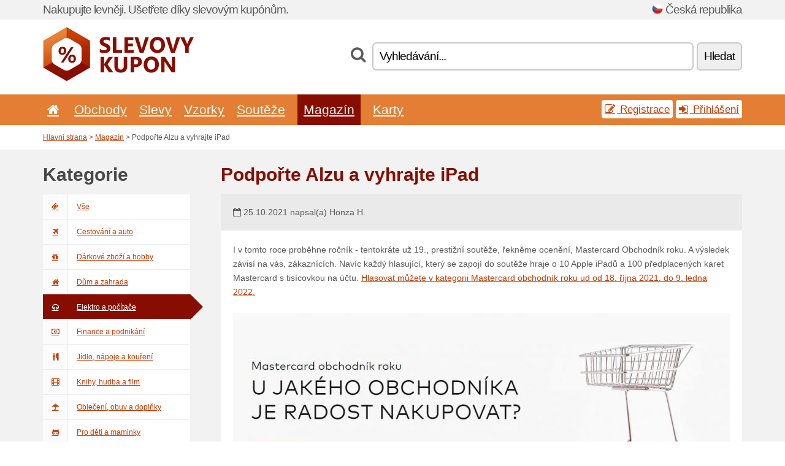

--- FILE ---
content_type: text/html; charset=UTF-8
request_url: https://slevovykupon.net/p/podporte-alzu-a-vyhrajte-ipad/
body_size: 7961
content:
<!doctype html>
<html xmlns="http://www.w3.org/1999/xhtml" lang="cs" xml:lang="cs">
<head>
 <title>Podpořte Alzu a vyhrajte iPad - Slevovykupon.net</title>
 <meta http-equiv="content-type" content="text/html;charset=utf-8" />
 <meta http-equiv="content-language" content="cs" />
 <meta name="language" content="cs" />
 <meta name="description" content="Podpořte Alzu a vyhrajte iPad. Slevovykupon.net je největší server se slevovými kupóny a akčními nabídkami v ČR." />
 <meta name="robots" content="index,follow" />
 <meta name="author" content="Netiq.biz" />
 <meta property="og:type" content="article" />
 <meta property="og:title" content="Podpořte Alzu a vyhrajte iPad - Slevovykupon.net" />
 <meta property="og:description" content="Podpořte Alzu a vyhrajte iPad. Slevovykupon.net je největší server se slevovými kupóny a akčními nabídkami v ČR." />
 <meta property="og:site_name" content="Slevovykupon.net" />
 <meta property="og:url" content="https://slevovykupon.net/p/podporte-alzu-a-vyhrajte-ipad/" />
 <meta property="og:image" content="https://stat.netiq.biz/img/articles/17471_1.jpg" />
 <meta name="twitter:card" content="summary" />
 <meta http-equiv="X-UA-Compatible" content="IE=edge" />
 <meta name="seznam-ranking-position" content="query-exact: 1.0; query-broad: 1.3; (Google compatible)" />
 <link rel="shortcut icon" href="/favicon.ico" type="image/x-icon" /> 
 <link rel="apple-touch-icon" href="/favicon.ico">
 <link rel="search" href="https://slevovykupon.net/search.xml" type="application/opensearchdescription+xml" title="Slevovykupon.net" />
 <link rel="manifest" href="/manifest.json" />
 <link rel="alternate" type="application/rss+xml" title="RSS 2.0" href="https://slevovykupon.net/rss.php" />
 <meta http-equiv="x-dns-prefetch-control" content="on" />
 <link rel="dns-prefetch" href="https://serv.netiq.biz/" /><link rel="dns-prefetch" href="https://stat.netiq.biz/" /><link rel="dns-prefetch" href="https://www.googletagmanager.com" />
 <meta name="viewport" content="width=device-width, initial-scale=1" />
 <link rel="stylesheet" href="https://serv.netiq.biz/engine/coupons/css/style.css?cache=426" type="text/css" />
</head>
<body id="engine"><div id="changec"><div class="container"><div class="txt">Nakupujte levněji. Ušetřete díky slevovým kupónům.</div><div class="lang"><img src="https://stat.netiq.biz/general/flag4/cz.png" alt="Česká republika" width="16" height="11" />Česká republika</div></div></div><div class="bga"></div>
<div id="all" style="margin:0;padding:0;margin-bottom:-20px;">
 <div id="header">
  <div class="container">
   <div class="lang"></div>
   <div class="logo" style="width:247px;height:88px;"><a href="/" title="Slevové kupóny a slevové kódy"><img src="https://serv.netiq.biz/engine/coupons/identity/slevovykupon_net.png" alt="Slevové kupóny a slevové kódy" width="247" height="88" /></a></div>
<div class="search"><form method="get" class="engine" id="searchform" action="/f/"><i class="icon-search"></i><input onfocus="ClearPlaceHolder(this)" onblur="SetPlaceHolder(this)" type="text" name="s" id="search" value="Vyhledávání..." /><button title="Hledat" type="submit">Hledat</button></form></div>  </div>
 </div>
 <div id="topmenu"><div class="container"><div class="row"><ul><li><a href="/" title="Úvod"><i class="icon-home"></i></a>&nbsp;</li><li id="imenu3"><a href="#">Obchody</a><ul class="menu3"><li><div><div class="h3"><i class="icon-sort-by-alphabet"></i>Obchody dle abecedy</div><a href="/a/0-9/"><span>0-9</span></a><a href="/a/a/"><span>A</span></a><a href="/a/b/"><span>B</span></a><a href="/a/c/"><span>C</span></a><a href="/a/d/"><span>D</span></a><a href="/a/e/"><span>E</span></a><a href="/a/f/"><span>F</span></a><a href="/a/g/"><span>G</span></a><a href="/a/h/"><span>H</span></a><a href="/a/i/"><span>I</span></a><a href="/a/j/"><span>J</span></a><a href="/a/k/"><span>K</span></a><a href="/a/l/"><span>L</span></a><a href="/a/m/"><span>M</span></a><a href="/a/n/"><span>N</span></a><a href="/a/o/"><span>O</span></a><a href="/a/p/"><span>P</span></a><a href="/a/q/"><span>Q</span></a><a href="/a/r/"><span>R</span></a><a href="/a/s/"><span>S</span></a><a href="/a/t/"><span>T</span></a><a href="/a/u/"><span>U</span></a><a href="/a/v/"><span>V</span></a><a href="/a/w/"><span>W</span></a><a href="/a/x/"><span>X</span></a><a href="/a/y/"><span>Y</span></a><a href="/a/z/"><span>Z</span></a></div></li></ul></li><li id="imenu2"><a href="#">Slevy</a><ul class="menu2"><li><div class="clearfix"><div class="h3"><i class="icon-ticket"></i>Slevy dle kategorie</div><a href="/c/a/"><span>Vše</span></a><a href="/c/cestovani-a-auto/"><span>Cestování a auto</span></a><a href="/c/darkove-zbozi-a-hobby/"><span>Dárkové zboží a hobby</span></a><a href="/c/dum-a-zahrada/"><span>Dům a zahrada</span></a><a href="/c/elektro-a-pocitace/"><span>Elektro a počítače</span></a><a href="/c/finance-a-podnikani/"><span>Finance a podnikání</span></a><a href="/c/jidlo-napoje-a-koureni/"><span>Jídlo, nápoje a kouření</span></a><a href="/c/knihy-hudba-a-film/"><span>Knihy, hudba a film</span></a><a href="/c/obleceni-obuv-a-doplnky/"><span>Oblečení, obuv a doplňky</span></a><a href="/c/pro-deti-a-maminky/"><span>Pro děti a maminky</span></a><a href="/c/sperky-a-hodinky/"><span>Šperky a hodinky</span></a><a href="/c/sport-a-zvirata/"><span>Sport a zvířata</span></a><a href="/c/telekomunikace-a-internet/"><span>Telekomunikace a internet</span></a><a href="/c/vzdelani-a-kancelar/"><span>Vzdělání a kancelář</span></a><a href="/c/zabava-a-sazeni/"><span>Zábava a sázení</span></a><a href="/c/zdravi-a-krasa/"><span>Zdraví a krása</span></a></div><div><div class="h3"><i class="icon-bell"></i>Další možnosti</div><a href="/c/top/">Doporučené nabídky</a><a href="/c/today/">Dnes končí</a><a href="/c/end/">Končící nabídky</a><a href="/c/retail/">Obchodní centra</a><a href="/v/all/">Akční letáky</a><a href="/c/isic/">Slevy s kartou ISIC</a><a href="/i/add/">+ Přidání nabídky</a></div></li></ul></li><li><a href="/c/free/">Vzorky</a></li><li><a href="/c/contest/">Soutěže</a></li><li class="active"><a href="/c/mag/">Magazín</a></li><li><a href="/c/karty/">Karty</a></li></ul><div class="loginpanel"><a class="popup-text" href="#register-dialog"><i class="icon-edit"></i> Registrace</a><a class="popup-text" href="#login-dialog"><i class="icon-signin"></i> Přihlášení</a></div></div></div><div id="sresults"></div></div>
 <div><div id="hnavi"><div class="container"><div class="cmenu"><a href="/" title="Slevové kupóny a slevové kódy">Hlavní strana</a> > <a href="/c/mag/">Magazín</a> > Podpořte Alzu a vyhrajte iPad</div><div class="navihelp"></div></div></div></div>
 <div id="articles" class="container">
  <div id="main" class="row">
<div id="sidebar" class="span3"><h3>Kategorie</h3><ul class="nav nav-tabs nav-stacked nav-coupon-category"><li><a href="/c/mag/"><i class="icon-ticket"></i>Vše</a></li><li id="101492"><a href="/c/cestovani-a-auto/mag/"><i class="icon-plane"></i>Cestování a auto</a></li><li id="101493"><a href="/c/darkove-zbozi-a-hobby/mag/"><i class="icon-gift"></i>Dárkové zboží a hobby</a></li><li id="100515"><a href="/c/dum-a-zahrada/mag/"><i class="icon-home"></i>Dům a zahrada</a></li><li class="active"><a href="/c/elektro-a-pocitace/mag/"><i class="icon-headphones"></i>Elektro a počítače</a></li><li id="101494"><a href="/c/finance-a-podnikani/mag/"><i class="icon-money"></i>Finance a podnikání</a></li><li id="101495"><a href="/c/jidlo-napoje-a-koureni/mag/"><i class="icon-food"></i>Jídlo, nápoje a kouření</a></li><li id="101496"><a href="/c/knihy-hudba-a-film/mag/"><i class="icon-film"></i>Knihy, hudba a film</a></li><li id="100659"><a href="/c/obleceni-obuv-a-doplnky/mag/"><i class="icon-umbrella"></i>Oblečení, obuv a doplňky</a></li><li id="100660"><a href="/c/pro-deti-a-maminky/mag/"><i class="icon-github-alt"></i>Pro děti a maminky</a></li><li id="101497"><a href="/c/sperky-a-hodinky/mag/"><i class="icon-screenshot"></i>Šperky a hodinky</a></li><li id="100661"><a href="/c/sport-a-zvirata/mag/"><i class="icon-dribbble"></i>Sport a zvířata</a></li><li id="101498"><a href="/c/telekomunikace-a-internet/mag/"><i class="icon-phone"></i>Telekomunikace a internet</a></li><li id="101499"><a href="/c/vzdelani-a-kancelar/mag/"><i class="icon-group"></i>Vzdělání a kancelář</a></li><li id="100432"><a href="/c/zabava-a-sazeni/mag/"><i class="icon-smile"></i>Zábava a sázení</a></li><li id="100514"><a href="/c/zdravi-a-krasa/mag/"><i class="icon-fire-extinguisher"></i>Zdraví a krása</a></li></ul></div>
<div id="content" class="span9">
 <div class="page row row-wrap"><h1 class="more">Podpořte Alzu a vyhrajte iPad</h1><div id="text" class="page clearfix"><div class="metatop"><i class="icon-calendar-empty"></i> 25.10.2021 napsal(a) Honza H.</div><p class="article non">I v tomto roce proběhne ročník - tentokráte už 19., prestižní soutěže, řekněme ocenění, Mastercard Obchodník roku. A výsledek závisí na vás, zákaznících. Navíc každý hlasující, který se zapojí do soutěže hraje o 10 Apple iPadů a 100 předplacených karet Mastercard s tisícovkou na účtu. <a href="https://www.obchodnik-roku.cz/hlasovani.html">Hlasovat můžete v kategorii Mastercard obchodník roku ud od 18. října 2021. do 9. ledna 2022. </a><br /><br /><img src="https://stat.netiq.biz/img/articles/17471_1.jpg" alt="Alza.cz slevový kupón" /><br /><br />Proč byste měli hlasovat právě pro Alzu v této soutěži? To čeho <a target="_blank" href="/?site=2387-alza-cz">Alza</a> v posledním roce dosáhla je opravdu mnoho. Například zdvojnásobila počet AlzaBoxů. Není nad to vyzvednout si objednávku rychle, jednoduše a bez čekání. Oblíbených AlzaBoxů bylo na začátku roku 700 a v polovině roku už jich bylo 1460. Svou schránku najdete v každém městě či větší vesnici. A objednat si můžete tisíce produktů od elektroniky, přes kosmetiku až po hračky nebo sportovní potřeby. <br /><br />Aplikace Alzy doznala také velkých změn. Díky vylepšení aplikace máte teď celý e-shop v kapse. Nakupování v aplikaci je pohodlné a výdej objednávek ještě rychlejší, protože vám budou věci nachystány už při cestě na pobočku. Tam na vás čeká příjemné prostředí jako je třeba káva zdarma. Otevřeli také novou nejmodernější pobočku v Chrášťaněch u Prahy, kde je největší showroom velkých spotřebičů, AlzaDrive a další super věci. <br /><br />A v neposlední řadě je tu také snaha Alzy pomáhat druhým. V rámci svého charitativního projektu Souhvězdí pomoci <a target="_blank" href="/?site=2387-alza-cz">Alza</a> podporuje nejen penězi ty, kteří to skutečně potřebují. Během roku 2021 vyčlenili 5 miionů na materiální pomoc pro lidi postižené tornádem na jihu Moravy. Společně pak vybrali další 2 miliony ve sbírkách. V rámci pravidelné akce Alza Pelíšek pak zajistili krmivo, hračky a další dárky pro zvířátka v hodnotě přes 244 tisíc korun. <br /><br />Zpráva z <a href="https://www.obchodnik-roku.cz/hlasovani.html">obchodnik-roku.cz</a>: <br /><br /><i>Hlasujte pro svého oblíbeného obchodníka v kategorii Mastercard Obchodník roku – Cena veřejnosti. Máte možnost uvést až pět jmen obchodníků, každý Váš hlas má stejnou váhu. Podmínkou pro odeslání formuláře je vyplnění alespoň tří polí. Jednoho obchodníka je možné uvést pouze jednou.<br /><br />Na další stránce dotazníku Vás požádáme o vyplnění osobních údajů v rozsahu jméno a e-mail. Budete mít zároveň možnost odpovědět na soutěžní otázku a tím se zapojit do soutěže o 10 Apple iPadů a 100 předplacených karet Mastercard v hodnotě 1 000 Kč.</i><br /><br />V anketě vyplňujete celkem 5 obchodníků. Na pořadí tady záleží, takže je seřaďte od svých nejoblíbenějších po ty méně oblíbené. V minulém roce byla nejúspěšnější společnost Lidl, následována Kauflandem a Albertem. <a target="_blank" href="/?site=2387-alza-cz">Alza</a> skončila až na čtvrtém místě. Povede se letos předstihnout velké obchodní řetězce? Zaslouží si to Alza? Je to jen na vás. Nezapomeňte, že při nákupu na Alza.cz můžete využívat slevové kupóny a kódy a tak ještě šetřit při svých nákupech. To se vám v Albertu nepodaří. Přejeme hodně štěstí v soutěži a příjemný nákup ať už jej provedete kdekoliv. <br /><br /></p><div class="metabot"><a href="https://www.facebook.com/share.php?u=https%3A%2F%2Fslevovykupon.net%2Fp%2Fpodporte-alzu-a-vyhrajte-ipad%2F&t=Podpo%C5%99te+Alzu+a+vyhrajte+iPad" onclick="javascript:window.open(this.href,'','menubar=no,toolbar=no,resizable=yes,scrollbars=yes,height=300,width=600');return false;" target="_blank">Facebook</a> <i class="icon-facebook"></i> <a href="https://twitter.com/share?url=https%3A%2F%2Fslevovykupon.net%2Fp%2Fpodporte-alzu-a-vyhrajte-ipad%2F&text=Podpo%C5%99te+Alzu+a+vyhrajte+iPad" onclick="javascript:window.open(this.href,'','menubar=no,toolbar=no,resizable=yes,scrollbars=yes,height=300,width=600');return false;" target="_blank">Twitter</a> <i class="icon-twitter"></i> <a href="https://api.whatsapp.com/send?text=https%3A%2F%2Fslevovykupon.net%2Fp%2Fpodporte-alzu-a-vyhrajte-ipad%2F" onclick="javascript:window.open(this.href,'','menubar=no,toolbar=no,resizable=yes,scrollbars=yes,height=300,width=600');return false;" target="_blank">WhatsApp</a> <i class="icon-phone"></i> </div></div><h3 class="more">Komentáře</h3><div id="text"><div class="comments-list form"><form action="./" method="post" id="tthi"><p><label for="author">Přezdívka:</label><input type="text" name="author_name" class="txt" id="author" value="" size="25" tabindex="1" /></p><p><label for="ncaptcha">CAPTCHA:</label><input class="fmi" type="text" value="" name="acap" id="scaptcha_17471" /></p><p class="label"><img src="https://serv.netiq.biz/engine/coupons/scripts/captchax.php" alt="CAPTCHA" width="180" height="40" /><a onclick="document.getElementById('tthi').submit();" style="font-size:1.2em;top:-15px;left:10px;position:relative;cursor:pointer;">&#10227;</a><input type="hidden" name="antispam" class="antispam" value="lal" /><input type="hidden" name="antispam2" class="antispam2" value="pop" /><input type="hidden" name="urlt" value="https://" /></p><p><label for="comment">Zpráva:</label><textarea name="scomment" id="comment" rows="3" cols="70" tabindex="4"></textarea></p><p><button name="submit" type="submit" id="submit" class="click" tabindex="5">Přidat komentář</button><input type="hidden" name="author" value="user" /><input type="hidden" name="commentid" value="17471" /><input type="hidden" name="cweb" value="http://" /></p></form><div></div></div></div><h3 class="more" style="margin-top:30px;"><a href="/s/alza-cz/" title="Alza.cz slevový kupón">Alza.cz slevový kupón</a></h3><div id="uptext" style="background:#d2ecfd;color:#000000"><p>Alza.cz a.s. je český obchod s počítači, spotřební elektronikou, lídr a inovátor v oblasti internetového prodeje v České republice a na Slovensku. PC sestavy, notebooky, monitory, tiskárny, PDA, Software, MP3, digitální foto. Vše skladem.</p><img src="//stat.netiq.biz/img/coupons/alza-cz.png" alt="Alza.cz" /></div><div id="text" class="clearfix"><p class="non">Na serveru Slevovykupon.net naleznete tyto aktuální slevové kupóny do Alza.cz:</p><ul><li><a href="/s/alza-cz/#5668">Dárky zdarma při nákupu vybraného zboží na Alza.cz</a></li><li><a href="/s/alza-cz/#29363077">Až 15 % sleva na Alza.cz pro držitele karty ISIC</a></li><li><a href="/s/alza-cz/#29271904">Doručení ZDARMA Na cokoli s Alza.cz</a></li><li><a href="/s/alza-cz/#29384644">Zboží se slevovým kódem na Alza.cz</a></li><li><a href="/s/alza-cz/#28622963">Dárkové poukazy od Alza.cz</a></li><li><a href="/s/alza-cz/#14475941">30 dní na zkoušku zdarma na Alza.cz</a></li><li><a href="/s/alza-cz/#28588120">Samsung Galaxy S21 5G s bonusem až 3 500 Kč v Alza.cz</a></li><li><a href="/s/alza-cz/#28622962">Splátkový prodej v Alza.cz</a></li><li><a href="/s/alza-cz/#28477943">Alza leták, akční leták Alza</a></li><li><a href="/s/alza-cz/#5643983">Doručení i o víkendu s Alza.cz</a></li><ul></div></div>      
</div>
   </div>
  </div>
 </div>
 <div id="social">
<div class="container"><div class="mleft"><h4>Získejte zdarma nejnovější slevové kupóny na svůj e-mail...</h4><div class="layer email emailnews"><i class="icon-envelope-alt"></i>Novinky emailem<br /><form action="/" name="newemail" id="nesig" class="lbig" method="post"><input type="text" name="new_email" aria-label="E-mail" value="vas@email.cz" onfocus="ClearPlaceHolder(this)" onblur="SetPlaceHolder(this)" href="#newsletter-dialog" class="popup-text tle" /><button href="#newsletter-dialog" class="click popup-text tle">Přihlásit</button> <span><a href="/i/privacy/" target="_blank">Ochrana osobních údajů</a></span></form></div><div style="display:block;"><div class="layer facebook"><i class="icon-facebook"></i><a href="https://www.facebook.com/slevovykuponnet" target="_blank">Facebook</a></div><div class="layer twitter"><i class="icon-twitter"></i><a href="https://twitter.com/nejlepsislevy/" target="_blank">Twitter</a></div><div class="layer youtube"><i class="icon-youtube"></i><a href="https://www.youtube.com/channel/UCzHZQL7lv7vVxww6r1MBKrw" target="_blank">YouTube</a></div><div class="layer instagram"><i class="icon-instagram"></i><a href="https://www.instagram.com/nejlepsislevy/" target="_blank">Instagram</a></div><div class="layer pinterest"><i class="icon-pinterest"></i><a href="https://cz.pinterest.com/slevovykuponnet/" target="_blank">Pinterest</a></div><div class="layer tiktok"><i class="icon-music"></i><a href="https://www.tiktok.com/@kuponyslevy" target="_blank">Tiktok</a></div></div></div></div></div><div id="footer" class="clearfix"><div class="container"><div class="mleft"><div class="layer layerr"><h4>Slevovykupon.net</h4><p>Copyright &copy; 2012-2026 <a href="http://netiq.biz/" target="_blank">NetIQ</a>.<br />Všechna práva vyhrazena. We may earn a commission when you use one of our coupons/links to make a purchase.<br /><a href="/i/countries/" class="butspec">Change Country<i class="icon-mail-forward"></i></a></p></div><div class="layer layerr"><h4>Informace</h4><ul><li><a href="/i/contact/">Kontakt</a></li><li><a href="/i/bonus/">Bonusový program</a></li><li><a href="/i/medium/">Pro novináře</a></li><li><a href="/i/privacy/">Ochrana osobních údajů</a></li></ul></div><div class="layer"><h4>Reklama</h4><ul><li><a href="/i/add/?store=alza-cz">Přidání nabídky</a></li><li><a href="/i/paid/">Ceník reklamy</a></li></ul></div></div></div></div> <div id="login-dialog" class="mfp-with-anim mfp-hide mfp-dialog clearfix">
  <i class="icon-signin dialog-icon"></i>
  <div class="h3">Přihlášení</div>
  <h5>Vítáme vás zpět, níže se můžete přihlásit...</h5>
  <div class="row-fluid">
   <form action="./" name="login" method="post" class="dialog-form">
    <p><label for="login">E-mail:</label><input class="fmi" type="text" value="vas@email.cz" onfocus="ClearPlaceHolder(this)" onblur="SetPlaceHolder(this)" maxlength="50" name="login" id="login" /></p>
    <p><label for="password">Heslo:</label><input class="fmi" type="password" maxlength="50" name="pass" id="password" /></p>
    <p class="checkbox"><button type="submit" id="logsubmit" class="btn btn-primary click" name="send">Přihlásit</button></p>
   </form>
   <div id="logalert" class="alert"></div>
  </div>
  <ul class="dialog-alt-links">
   <li><a class="popup-text" href="#register-dialog">Registrace</a></li>
   <li><a class="popup-text" href="#password-recover-dialog">Zapomenuté heslo</a></li>
  </ul>
 </div>
 <div id="register-dialog" class="mfp-with-anim mfp-hide mfp-dialog clearfix">
  <i class="icon-edit dialog-icon"></i>
  <div class="h3">Registrace</div>
  <h5>Získejte výhody registrovaného uživatele. Mezi výhody patří zobrazení exkluzivních kupónů, možnost vytvoření seznamu oblíbených obchodů a bonusový program o ceny. A mnohem více...</h5>
  <div class="row-fluid">
   <form action="./" name="register" id="tthi2" method="post" class="dialog-form">
    <p><label for="remail">E-mail:</label><input class="fmi" type="text" value="vas@email.cz" onfocus="ClearPlaceHolder(this)" onblur="SetPlaceHolder(this)" maxlength="50" name="remail" id="remail" /></p>
    <p><label for="rpass">Heslo:</label><input class="fmi" type="password" maxlength="50" name="rpass" id="rpass" /></p>
    <p><label for="rpass2">Ověření hesla:</label><input class="fmi" type="password" value="" maxlength="50" name="rpass2" id="rpass2" /></p>   
    <p><label for="rcaptcha4">CAPTCHA:</label><input class="fmi" type="text" value="" name="acap" id="rcaptcha4" /></p><p class="checkbox"><img src="https://serv.netiq.biz/engine/coupons/scripts/captchax.php" alt="CAPTCHA" width="180" height="40" /><a onclick="document.getElementById('tthi2').submit();" style="font-size:1.2em;bottom:25px;left:190px;position:relative;cursor:pointer;">&#10227;</a><input type="hidden" name="antispam" class="antispam" value="lal" /><input type="hidden" name="antispam2" class="antispam2" value="pop" /><input type="hidden" name="urlt" value="https://" /></p>
    <p class="checkbox"><input type="hidden" name="url" value="http" /><input type="hidden" name="url2" value="http2" /><button type="submit" id="regsubmit" class="btn btn-primary click" name="send">Zaregistrovat</button></p>
    <div id="regalert3" class="alert none"><strong class="warning"><i class="icon-warning-sign"></i>Chyba:</strong>Email není správně zadaný.</div>
    <div id="regalert2" class="alert none"><strong class="warning"><i class="icon-warning-sign"></i>Chyba:</strong>Heslo musí mít nejméně 5 znaků.</div>
    <div id="regalert" class="alert none"><strong class="warning"><i class="icon-warning-sign"></i>Chyba:</strong>Zadaná hesla se neshodují.</div>
    <p><input type="checkbox" name="checkbox" class="checkboxe" value="1" /> Souhlasím se <a href="/i/privacy/" target="_blank">zpracováním osobních údajů</a>.</p>
   </form>
   <div id="logalert" class="alert"></div>
  </div>
  <ul class="dialog-alt-links">
   <li><a class="popup-text" href="#login-dialog">Přihlášení</a></li>
  </ul>
 </div>
 <div id="password-recover-dialog" class="mfp-with-anim mfp-hide mfp-dialog clearfix">
  <i class="icon-retweet dialog-icon"></i>
  <div class="h3">Zapomenuté heslo</div>
  <h5>Zapomněli jste své heslo pro přihlášení? Nic se neděje! Zašleme vám nové...</h5>
  <div class="row-fluid">
   <form action="./" name="forgot" id="tthi2" method="post" class="dialog-form">
    <p><label for="femail">E-mail:</label><input class="fmi" type="text" value="vas@email.cz" onfocus="ClearPlaceHolder(this)" onblur="SetPlaceHolder(this)" maxlength="50" name="femail" id="femail" /></p>
    <p><label for="rcaptcha5">CAPTCHA:</label><input class="fmi" type="text" value="" name="acap" id="rcaptcha5" /></p><p class="checkbox"><img src="https://serv.netiq.biz/engine/coupons/scripts/captchax.php" alt="CAPTCHA" width="180" height="40" /><a onclick="document.getElementById('tthi2').submit();" style="font-size:1.2em;bottom:25px;left:190px;position:relative;cursor:pointer;">&#10227;</a><input type="hidden" name="antispam" class="antispam" value="lal" /><input type="hidden" name="antispam2" class="antispam2" value="pop" /><input type="hidden" name="urlt" value="https://" /></p>
    <p class="checkbox"><input type="hidden" name="url" value="http" /><input type="hidden" name="url2" value="http2" /><button type="submit" id="forgotsubmit" class="btn btn-primary click" name="send">Zaslat heslo</button></p>
    <div id="forgotalert" class="alert"></div>
   </form>
  </div>
  <ul class="dialog-alt-links">
   <li><a class="popup-text" href="#login-dialog">Přihlášení</a></li>
  </ul>
 </div>    
 <div id="newsletter-dialog" class="mfp-with-anim mfp-hide mfp-dialog clearfix">
  <i class="icon-retweet dialog-icon"></i>
  <div class="h3">Novinky emailem</div>
  <h5>Novinky Vašich oblíbených obchodů (nastavíte v menu Oblíbené).</h5>
  <div class="row-fluid">
   <form action="./" name="newsemail" id="tthi2" method="post" class="dialog-form">
    <p><label for="nemail">E-mail:</label><input class="fmi" type="text" value="vas@email.cz" onfocus="ClearPlaceHolder(this)" onblur="SetPlaceHolder(this)" maxlength="50"" name="nemail" id="nemail" /></p>
<p><label for="newsstore">Oblíbené obchody:</label><input class="fmi readonly" type="text" value="Alza.cz" id="newsstore" readonly="readonly" /><input type="hidden" name="store" value="" /></p>    <p><label for="rcaptcha6">CAPTCHA:</label><input class="fmi" type="text" value="" name="acap" id="rcaptcha6" /></p><p class="checkbox"><img src="https://serv.netiq.biz/engine/coupons/scripts/captchax.php" alt="CAPTCHA" width="180" height="40" /><a onclick="document.getElementById('tthi2').submit();" style="font-size:1.2em;bottom:25px;left:190px;position:relative;cursor:pointer;">&#10227;</a><input type="hidden" name="antispam" class="antispam" value="lal" /><input type="hidden" name="antispam2" class="antispam2" value="pop" /><input type="hidden" name="urlt" value="https://" /></p>
    <p class="checkbox"><button type="submit" id="newssubmit" class="btn btn-primary click" name="send">Přihlásit</button></p>
    <div id="newsalert" class="alert"></div>
   </form>
  </div>
  <ul class="dialog-alt-links">
   <li><a class="popup-text" href="#login-dialog">Přihlášení</a></li>
  </ul>
 </div>  
 <div id="help-dialog" class="mfp-with-anim mfp-hide mfp-dialog clearfix">
  <i class="icon-question dialog-icon"></i>
  <div class="h3">Jak použít slevový kupón?</div>
  <div class="row-fluid txt">
   <h4><span>1. Vyhledání slevy</span></h4>
   <p>Najděte slevu do Vašeho oblíbeného obchodu. Seznamte se s podmínkami slevy a klikněte na kupón pro zobrazení a kopírování kódu.</p>
   <h4><span>2. Uplatnění kupónu</span></h4>
   <p>Kupón vložte v průběhu objednávky do příslušné kolonky („Slevový kupón“, „Slevový kód“ apod.).</p>
   <h4><span>3. Ušetření peněz</span></h4>
   <p>Sleva je odečtena z hodnoty objednávky a ušetřili jste tak peníze.</p>
  </div>
 </div>
<div class="none">
<script async src="https://www.googletagmanager.com/gtag/js?id=G-HSWZ3NJ1CG"></script>
<script>
window.dataLayer = window.dataLayer || [];
function gtag(){dataLayer.push(arguments);}
gtag('js',new Date());
gtag('config','G-HSWZ3NJ1CG');
gtag('config','G-HSWZ3NJ1CG',{cookie_flags:'max-age=7200;secure;samesite=none'});
</script>
<script type="application/ld+json">{
"@context":"http://schema.org",
"@type":"WebSite",
"@id":"#website",
"url":"https://slevovykupon.net",
"name":"Slevovykupon.net",
"description":"Slevové kupóny a slevové kódy do populárních internetových obchodů. Denní aktualizace, exkluzivní kupóny.",
"potentialAction":{"@type":"SearchAction","target":"https://slevovykupon.net/s/{search_term_string}","query-input":"required name=search_term_string"}
}</script>
<script type="text/javascript" src="https://serv.netiq.biz/engine/coupons/js/script.js?cache=167"></script>
</div>
<link rel="stylesheet" href="/font.css?cache=2" />
</body>
</html>
